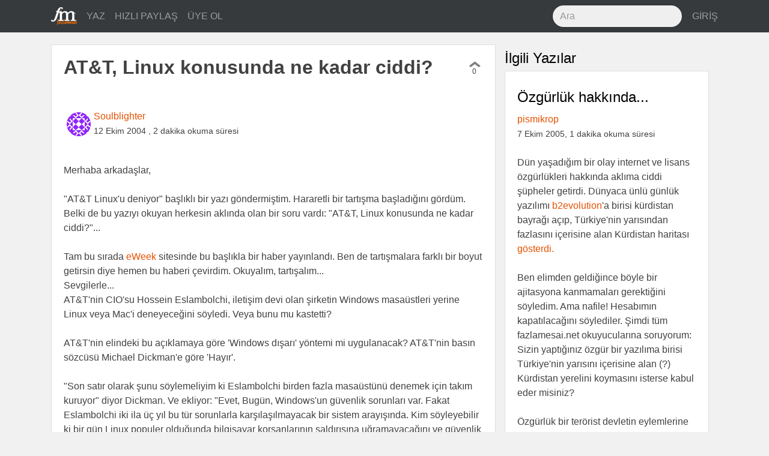

--- FILE ---
content_type: text/html; charset=utf-8
request_url: https://fazlamesai.net/posts/at-t-linux-konusunda-ne-kadar-ciddi
body_size: 7545
content:
<!DOCTYPE html>
<html>
<head>
  <title>  AT&amp;T, Linux konusunda ne kadar ciddi?</title>
  <meta charset="utf-8">
  <meta http-equiv="X-UA-Compatible" content="IE=edge">
  <meta name="viewport" content="width=device-width, initial-scale=1, shrink-to-fit=no">
  <!-- Og -->
<meta property="og:locale" content="tr_TR"/>
<meta property="og:url" content="https://fazlamesai.net/posts/at-t-linux-konusunda-ne-kadar-ciddi"/>
<meta property="og:site_name" content="fazlamesai.net"/>
    <meta property="og:type" content="article"/>
  <meta property="og:title" content="AT&amp;T, Linux konusunda ne kadar ciddi?"/>
    <meta property="og:image" content="https://fazlamesai.net/assets/fm_social-5eddbf57324fb38d2af976b92ca83bff572177e936ffd35a1e318a7ec204e099.png"/>
    <meta property="og:image:type" content="image/png"/>

    <meta property="og:description" content="Merhaba arkadaşlar,

&quot;AT&amp;amp;T Linux&#39;u deniyor&quot; başlıklı bir yazı göndermiştim. Hararetli bir tartışma başladığını gördüm. Belki de bu yazıyı okuyan herkesin aklında olan bir soru vardı: &quot;AT&amp;amp;T, Linux konusunda ne kadar ciddi?&quot;...

Tam bu sırada eWeek sitesinde bu başlıkla bir haber yayınlandı. Ben de tartışmalara farklı bir boyut getirsin diye hemen bu haberi çevirdim. Okuyalım,..."/>
    <meta name="description" content="Merhaba arkadaşlar,

&quot;AT&amp;amp;T Linux&#39;u deniyor&quot; başlıklı bir yazı göndermiştim. Hararetli bir tartışma başladığını gördüm. Belki de bu yazıyı okuyan herkesin aklında olan bir soru vardı: &quot;AT&amp;amp;T, Linux konusunda ne kadar ciddi?&quot;...

Tam bu sırada eWeek sitesinde bu başlıkla bir haber yayınlandı. Ben de tartışmalara farklı bir boyut getirsin diye hemen bu haberi çevirdim. Okuyalım,...">

    <meta property="article:published_time" content="2004-10-12 01:42:00 UTC">

  <meta property="article:author" content="https://fazlamesai.net/users/soulblighter"/>

    <meta property="article:tag" content="fazlamesai.net">

  <meta name="keywords" content="fazlamesai.net">



  <link rel="shortcut icon" type="image/x-icon" href="/assets/favicon-25d03cfbbfefb535d22654564801e5c5f68ee576938aea640895417091e97d16.png" />
  <meta name="theme-color" content="#e65100">
  <meta name="description" content="Serbest çalışan bilişimcilerin dünyasına yolculuk yapan, eve gitsem de bilgisayarla uğraşsam diyenlerin sitesi ..."/>
  <link rel="icon" sizes="192x192" href="https://fazlamesai.net/assets/fm_192-a55d0732983b8ff7e23b40e3f5a9b097092456c90381ff09ab99a4e9f2ca698d.png">
  <link rel="apple-touch-icon" href="https://fazlamesai.net/assets/fm_192-a55d0732983b8ff7e23b40e3f5a9b097092456c90381ff09ab99a4e9f2ca698d.png">
  <link rel="manifest" href="/manifest.json">
  <link rel="stylesheet" media="all" href="/assets/application-0fe125bcbd1991db336f4d8a14dbc2263b5db82a60ad705acf5395dfb6fc8b90.css" data-turbolinks-track="reload" />
  <script src="/assets/application-57a7dfdbfdafc6c73ab63a155ca626f357ceda785c61357eeeea6598472cd33e.js" data-turbolinks-track="reload" async="async"></script>
  <meta name="csrf-param" content="authenticity_token" />
<meta name="csrf-token" content="yafjI3stKxUYseoIyMJQyqzntBkJPkdZrmfcskMikWcjCmOUIzLCBwQBl3x8h5tK4OHrkEVQG3EHHGpIsTX5ow==" />
  <link rel="alternate" type="application/rss+xml" title="fazlamesai.net RSS Feed" href="http://fazlamesai.net/feed?format=rss">
    <script>
  (function(i,s,o,g,r,a,m){i['GoogleAnalyticsObject']=r;i[r]=i[r]||function(){
  (i[r].q=i[r].q||[]).push(arguments)},i[r].l=1*new Date();a=s.createElement(o),
  m=s.getElementsByTagName(o)[0];a.async=1;a.src=g;m.parentNode.insertBefore(a,m)
  })(window,document,'script','https://www.google-analytics.com/analytics.js','ga');

  ga('create', 'UA-37667324-5', 'auto');
</script>
</head>
<body class="posts show">
  
  <nav class="navbar navbar-dark navbar-static-top bd-navbar bg-inverse">
<div class="container">
  <button class="navbar-toggler hidden-lg-up pull-xs-right" type="button" data-toggle="collapse" data-target="#navbarResponsive" aria-controls="navbarResponsive" aria-expanded="false" aria-label="Toggle navigation"><i class="fa fa-bars" aria-hidden="true"></i></button>
  <a class="navbar-brand" href="/">
    <img src="/assets/fm_logo_header-e81e1bbcfbc4fab74b978dfa8e6d9d84fdfd8c62ed7442307a5528fc5f88ac19.svg" alt="Fm logo header" />
  </a>
  <div class="collapse navbar-toggleable-md" id="navbarResponsive">
    <ul class="nav navbar-nav">
      <li class="nav-item">
        <a class="nav-link" href="/posts/new">
          YAZ
</a>      </li>

      <li class="nav-item">
        <a class="nav-link" href="/links/new">
          HIZLI PAYLAŞ
</a>      </li>

        <li class="nav-item">
          <a class="nav-link" href="/invitation_requests">
            ÜYE OL
</a>        </li>
    </ul>
    <ul class="nav navbar-nav pull-xs-none pull-sm-none pull-md-none pull-lg-right pull-xl-right">
      <li class="nav-item">
      <form action="/search" accept-charset="UTF-8" method="get"><input name="utf8" type="hidden" value="&#x2713;" />
        <input type="text" class="form-control nav-search" placeholder="Ara" name="q">
</form>      </li>
        <li class="nav-item">
          <a class="nav-link pull-xs-right" href="/users/sign_in">GİRİŞ</a>
        </li>
    </ul>
  </div>
</div>
</nav>

  <div class="container">
    <div class="row">
      <section>
        <progress value="0"></progress>



  <div class="col-xs-12 col-xl-8">
<div class="row">
<div class="card post" id="post">
  



  <div class="card-block">
    <div class="row row-equal-height">
      <div class="col-md-11 col-xl-12">
        <h1 class="card-title">AT&amp;T, Linux konusunda ne kadar ciddi?</h1>
      </div>
      <div class="col-md-1 pull-xs-left vote" id="7b420c37-4d51-4432-826b-c00b2186edf9">
        <div id="vote-container-7b420c37-4d51-4432-826b-c00b2186edf9">

  <div class="text-xs-center">
    <a href="/users/sign_in">
      <i class="fa fa-chevron-up not_voted" aria-hidden="true"></i>
</a>  </div>

<div class="text-xs-center count">
  0
</div>


</div>

      </div>
    </div>
  </div>

  <div class="card-block">


    <div class="avatar">
      <a href="/users/soulblighter">
          <img alt="Soulblighter" src="https://secure.gravatar.com/avatar/244d413385bd4185d752533783fb2dc6?default=identicon&secure=true" width="80" height="80" />
</a>    </div>

    <div class="pull-xs-left">
      <a href="/users/soulblighter">Soulblighter</a>
      <br>
        <span class="post_date">12 Ekim 2004</span>
        <span class="post_date">, 2 dakika okuma süresi</span>
    </div>

  </div>

      <div class="card-block">
        <div class="card-text">
          <article id="post-content">
              <div class='legacy-article-intro'>Merhaba arkadaşlar,<br />
<br />
"AT&T Linux'u deniyor" başlıklı bir yazı göndermiştim. Hararetli bir tartışma başladığını gördüm. Belki de bu yazıyı okuyan herkesin aklında olan bir soru vardı: "AT&T, Linux konusunda ne kadar ciddi?"...<br />
<br />
Tam bu sırada <a href="http://www.eweek.com">eWeek</a> sitesinde bu başlıkla bir haber yayınlandı. Ben de tartışmalara farklı bir boyut getirsin diye hemen bu haberi çevirdim. Okuyalım, tartışalım... <br>Sevgilerle...</div><div class='legacy-article-body'>AT&T'nin CIO'su Hossein Eslambolchi, iletişim devi olan şirketin Windows masaüstleri yerine Linux veya Mac'i deneyeceğini söyledi. Veya bunu mu kastetti?<br />
<br />
AT&T'nin elindeki bu açıklamaya göre 'Windows dışarı' yöntemi mi uygulanacak? AT&T'nin basın sözcüsü Michael Dickman'e göre 'Hayır'.<br />
<br />
"Son satır olarak şunu söylemeliyim ki Eslambolchi birden fazla masaüstünü denemek için takım kuruyor" diyor Dickman. Ve ekliyor: "Evet, Bugün, Windows'un güvenlik sorunları var. Fakat Eslambolchi iki ila üç yıl bu tür sorunlarla karşılaşılmayacak bir sistem arayışında. Kim söyleyebilir ki bir gün Linux populer olduğunda bilgisayar korsanlarının saldırısına uğramayacağını ve güvenlik sorunları yaşamayacağını?"<br />
<br />
"AT&T Windows'un ötesine bakmıyor, ama diğer seçenekleride deniyor." diyor Dickman ve günümüzde bir çok seçenek olduğunu vurguluyor.<br />
<br />
Ve "Eslambolchi Linux'un, Apple'ın ve Windows'un dahil olduğu tüm seçenekleri deniyor." diye sözünü bitiriyor.<br />
<br />
Peki "Tüm seçenekleri değerlendirme" konusunda AT&T ne kadar ciddi?<br />
<br />
Bill Claybrook, New River Marketing Research başkanı, kendisinin AT&T'nin Windows masaüstü yerine Linux kullanımına ilişkin açıklamalara şüpheyle bakıyor.<br />
<br />
"Benim düşüncem, eğer şirketler Windows'dan Linux'a geçiyorsa, bunu düşünmek için iyi bir zaman." diyor Claybrook.<br />
<br />
"Bununla beraber, Linux masaüstü sağlayıcıları, sadece e-posta gereksinimi veya sadece kelime işlemci gereken v.b. şirketler haricinde, büyük şirketleri Linux kullanımına teşvik edecek büyük yazılımlara yeterli sayıda sahip değiller." diye ekliyor.<br />
<br />
Dan Kusnetzky, IDC'nin Sistem Yazılım Araştırma bölümünün başkanı, buna katılıyor ve ekliyor: "Linux hala masaüstünde küçük bir oyuncu. Linux'un iyi olduğu yerlerden biri Web tabanlı uygulamalar ve Web'e ve e-Postalara ulaşan platformlar."<br />
<br />
"Elbette Linux masaüstüleri daha ucuz, fakat şirketlerin kullandığı yazılımların birçoğu Windows tabanlı" diyor Claybrook ve ekliyor "Bir müşteri bana IE ile uyumlu binlerce farklı uygulama olduğunu ve İşletim Sistemini değiştirmek istemediğini söyledi."</div>
          </article>
        </div>
      </div>

  <div class="card-block">
    <span class="pull-left"><i class="fa fa-tags" aria-hidden="true"></i>
        <span class="tag"><a href="/tags/fazlamesai.net">fazlamesai.net</a></span>
    </span>
  </div>

  <div class="card-block">
    <div class="row">
  <div class="col-xs-2">
    <a class="btn btn-link" href="/posts/at-t-linux-konusunda-ne-kadar-ciddi">
      <i class="fa fa-comment-o fa-lg" aria-hidden="true"></i> 
</a>  </div>

  <div class="col-xs-8 text-xs-center center-buttons">
    <a target="_blank" rel="nofollow noopener" href="https://www.linkedin.com/shareArticle?mini=true&amp;url=https%3A%2F%2Ffazlamesai.net%2Fposts%2Fat-t-linux-konusunda-ne-kadar-ciddi%3Futm_campaign%3Dat-t-linux-konusunda-ne-kadar-ciddi%26utm_source%3Dlinkedin%26utm_medium%3Dpost">
      <img src="/assets/linkedin-b7fd42895b291003c444a9c2acf867ea813671e0b725a5d7c05dbb13f5c0fdd3.svg" alt="Linkedin" />
</a>    <a target="_blank" rel="nofollow noopener" href="http://www.facebook.com/sharer/sharer.php?u=https%3A%2F%2Ffazlamesai.net%2Fposts%2Fat-t-linux-konusunda-ne-kadar-ciddi%3Futm_campaign%3Dat-t-linux-konusunda-ne-kadar-ciddi%26utm_source%3Dfacebook%26utm_medium%3Dpost">
      <img src="/assets/facebook-03210e1663ee772e93ed5d344cdb36657b68342821aaebe982f2f984915990b3.svg" alt="Facebook" />
</a>    <a target="_blank" rel="nofollow noopener" href="https://twitter.com/intent/tweet?url=https%3A%2F%2Ffazlamesai.net%2Fposts%2Fat-t-linux-konusunda-ne-kadar-ciddi%3Futm_campaign%3Dat-t-linux-konusunda-ne-kadar-ciddi%26utm_source%3Dtwitter%26utm_medium%3Dpost">
      <img src="/assets/twitter-7b64ce0117a85c5d52ed45c27707af61d9b0e0d590284baa287cfe87867b9ae1.svg" alt="Twitter" />
</a>    <a target="_blank" rel="nofollow noopener" href="https://plus.google.com/share?url=https%3A%2F%2Ffazlamesai.net%2Fposts%2Fat-t-linux-konusunda-ne-kadar-ciddi%3Futm_campaign%3Dat-t-linux-konusunda-ne-kadar-ciddi%26utm_source%3Dgoogle_plus%26utm_medium%3Dpost">
      <img src="/assets/google_plus-50c049fbb29cd3346f1bf9349017b644bcd00a53b56bd156728850f57bd85c0a.svg" alt="Google plus" />
</a>  </div>

  <div class="col-xs-2">
    <div class="pull-xs-right">
        <a class="btn btn-link" href="/users/sign_in">
    <i class="fa fa-star-o fa-lg" aria-hidden="true"></i>
</a>
    </div>
  </div>
</div>

  </div>
</div>
<div class="card post" id="comments">
  <div class="card-block">
    <h2>Görüşler</h2>
    
      <a href="/users/sign_in">Görüş belirtmek için giriş yapın...</a>  </div>
</div>
</div>
</div>
<div class="col-xl-4 hidden-lg-down">
  <h2>İlgili Yazılar</h2>
    <div class="card post">

  <div class="card-block">
     <a href="/posts/ozgurluk-hakkinda">
       <h2 class="card-title">Özgürlük hakkında...</h2>
</a>    <div>
      <a href="/users/pismikrop">pismikrop</a><br>
        <span class="post_date"> 7 Ekim 2005, 1 dakika okuma süresi</span>
    </div>
    <br>

    <div class="card-text">
        <div class='legacy-article-intro'>Dün yaşadığım bir olay internet ve lisans özgürlükleri hakkında aklıma ciddi şüpheler getirdi. Dünyaca ünlü günlük yazılımı <a href="http://www.b2evolution.net/">b2evolution</a>'a birisi kürdistan bayrağı açıp, Türkiye'nin yarısından fazlasını içerisine alan Kürdistan haritası <a href="http://forums.b2evolution.net/viewtopic.php?t=5162">gösterdi.</a>
<br><br>
Ben elimden geldiğince böyle bir ajitasyona kanmamaları gerektiğini söyledim. Ama nafile! Hesabımın kapatılacağını söylediler. Şimdi tüm fazlamesai.net okuyucularına soruyorum: Sizin yaptığınız özgür bir yazılıma birisi Türkiye'nin yarısını içerisine alan (?) Kürdistan yerelini koymasını isterse kabul eder misiniz?
<br><br>
Özgürlük bir terörist devletin eylemlerine yardım edecek kadar ileri gider mi?</div>
    </div>
  </div>
</div>

    <div class="card post">

  <div class="card-block">
     <a href="/posts/dunyadaki-yerimizi-bilelim">
       <h2 class="card-title">Dünyadaki Yerimizi Bilelim</h2>
</a>    <div>
      <a href="/users/fz">FZ</a><br>
        <span class="post_date"> 2 Kasım 2005, 1 dakika okuma süresi</span>
    </div>
    <br>

    <div class="card-text">
        <div class='legacy-article-intro'>Güzide site <a href=http://lambda-the-ultimate.org/>Lambda the Ultimate</a>'i gezerken yaptıkları bir <a href=http://www.frappr.com/lambdatheultimate>haritayı</a> gördüm, FM'nin nesi eksik dedim.
<br><br>
<a href=http://www.frappr.com>frappr.com</a> sağolsun yepyeni bir maymunluk sistemini 37 saniyede hayata geçirmek mümkün ve böylece artık <a href=http://www.frappr.com/fazlamesai>FM de dünyadaki yerini aldı FM haritası ile</a>.
<br><br>
Not: Kendinizi kaydederken, zip kod mu yok ki benim ABD usülü zip kodum diye telaşa vermeyin ortalığı hemen altındaki <b>Not in the US? Click Here</b> linkini tıklayın, hayatın tadını çıkarın...</div>
    </div>
  </div>
</div>

    <div class="card post">

  <div class="card-block">
     <a href="/posts/ixir-strikes-back">
       <h2 class="card-title">İxir Strikes Back</h2>
</a>    <div>
      <a href="/users/sundance">sundance</a><br>
        <span class="post_date">30 Nisan 2001, 2 dakika okuma süresi</span>
    </div>
    <br>

    <div class="card-text">
        <div class='legacy-article-intro'>Türk Internet aleminde bir ilke imza atan İxir, iki-ayda-bir'sel hale getirdiği işten çıkartma festivalinin üçüncüsünü gerçekleştirdi.<br><br>

Kabul ediyoruz o kadar alıştık ki "Nasıl olsa kadrolu değil bunlar, savalım gitsin" yaklaşımına ve bunun artık pek de bir haber değeri kalmamasına, ama yine de bu sefer önemli.<br><br>

Çünkü çıkartılan yaklaşık 100 kişi ile birlikte İxir`de işten çıkartılacak ADAM kalmadı.</div>
    </div>
  </div>
</div>

    <div class="card post">

  <div class="card-block">
     <a href="/posts/fazlamesai-net-e-soralim-peki-acik-kaynaga-nasil-ulasiriz">
       <h2 class="card-title">fazlamesai.net&#39;e soralım: Peki, açık kaynağa nasıl ulaşırız?</h2>
</a>    <div>
      <a href="/users/nano">Nano</a><br>
        <span class="post_date">22 Kasım 2005, 1 dakika okuma süresi</span>
    </div>
    <br>

    <div class="card-text">
        <div class='legacy-article-intro'>Fazlamesai üzerinde bir çok kurumsal uygulamanın (vede oldukça büyük olanların) açık kaynak yazılımlar ile de gerçekleştirilebileceği (hemde fazlasıya) ilgili bir çok tartışma oldu. Ya peki küçük uygulamaların ve küçük şirketlerin açık kaynağa ulaşımı nasıl olacak? 
<br><br>
Mesela bir KOBİ WriteBoard: <a href=http://www.fazlamesai.net/index.php?a=article&sid=3504 >http://www.fazlamesai.net/index.php?a=article&sid=3504</a> gibi bir araca ihtiyaç duysa buna nasıl ulaşabilir, nasıl "freelance" yazılımcı bulup bu tür araçları kendisine yazdırabilir. 
</div>
    </div>
  </div>
</div>

    <div class="card post">

  <div class="card-block">
     <a href="/posts/bir-cocuk-dunyayi-nasil-degistirdi">
       <h2 class="card-title">Bir Çocuk Dünyayı Nasıl Değiştirdi?</h2>
</a>    <div>
      <a href="/users/fz">FZ</a><br>
        <span class="post_date">25 Eylül 2007, 18 dakika okuma süresi</span>
    </div>
    <br>

    <div class="card-text">
        <div class='legacy-article-intro'><a href="http://www.yalcineli.com/">Melih Yalçıneli</a>'nin bir süre önce <a href="http://groups.yahoo.com/group/Yazilimihracati/">Yazılım İhracatı</a> Yahoo! haberleşme grubuna yolladığı e-postayı paylaşmak ve FM camiası ile tartışmak istedim:
<br><br>
Can robotlara karsi buyuk bir ilgi duymaktadir. Can amcasi Mete ve
dedesi Hasana yas gununde robot oyuncak almalarini  soylemistir ve
Can'in oyuncaklari arasinda zaten cok sayida robot vardir. Can
gecenlerde tornavidayi alip bu robotlardan birkac tanesinin icini
acip kurcalayarak bunlarin nasil calistigini merak ettigini
gostermistir. Bu durum Can'in Annesi Zeynep Hanim'in gozunden
kacmamistir ve annesi Can'in yaptigi resimlerde de bu ilgiyi uzun
zamandir gozlemektedir. Bir gun Can televizyonda robotlarla ilgili
bir bilimkurgu film seyreder. Can o gun aksam babasi Murat'a bir
robot yapmak istedigini ve ilerde robotlar yapan bir muhendis olmak
istedigini soyler. 
</div>
    </div>
  </div>
</div>

</div>

      </section>
    </div>
  </div>
  <div class="modal fade" id="infoModal" role="dialog">
    <div class="modal-dialog">
    
      <!-- Help Modal content-->
      <div class="modal-content">
        <div class="modal-header">
          <button type="button" class="close" data-dismiss="modal">&times;</button>
          <h4 class="modal-title">Yardım</h4>
        </div>
        <div class="modal-body">
          <p>Editör markdown formatını desteklemektedir. Detaylı bilgi için <a href="https://daringfireball.net/projects/markdown/syntax">bu</a> adresi ziyaret edebilirsiniz.</p>
          <p>@kullanici ile birisinden bahsedebilir veya :emoji: ile emoji kullanabilirsiniz.</p>
        </div>
        <div class="modal-footer">
          <button type="button" class="btn btn-default" data-dismiss="modal">Kapat</button>
        </div>
      </div>
      
    </div>
</div>
</body>
</html>
